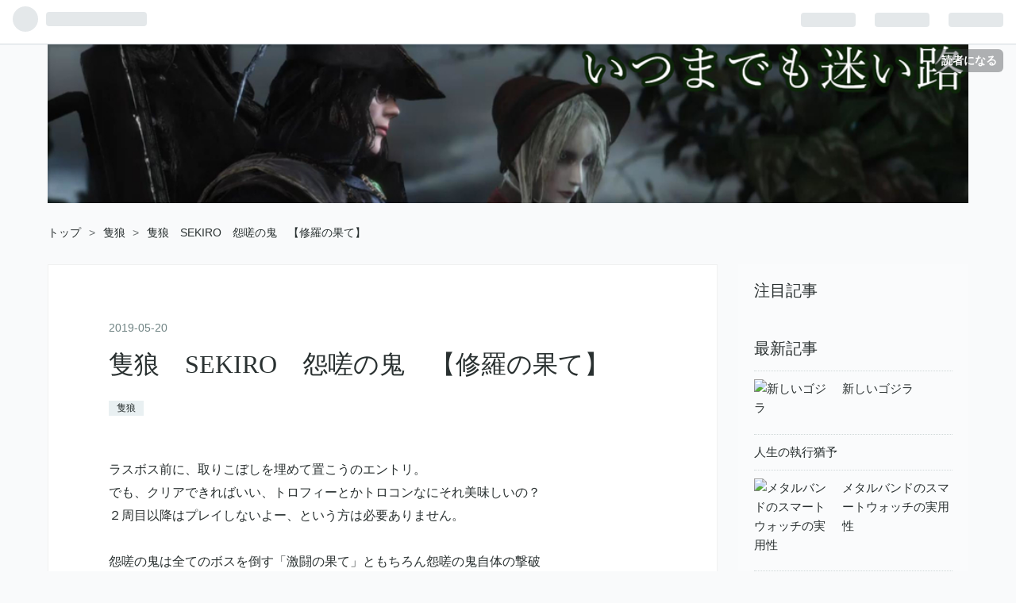

--- FILE ---
content_type: text/html; charset=utf-8
request_url: https://www.lostroad.jp/archives/37413479
body_size: 12417
content:
<!DOCTYPE html>
<html
  lang="ja"

data-admin-domain="//blog.hatena.ne.jp"
data-admin-origin="https://blog.hatena.ne.jp"
data-author="otonomichi"
data-avail-langs="ja en"
data-blog="lostroad.hateblo.jp"
data-blog-host="lostroad.hateblo.jp"
data-blog-is-public="1"
data-blog-name="いつまでも迷い路"
data-blog-owner="otonomichi"
data-blog-show-ads=""
data-blog-show-sleeping-ads=""
data-blog-uri="https://www.lostroad.jp/"
data-blog-uuid="26006613611526029"
data-blogs-uri-base="https://www.lostroad.jp"
data-brand="pro"
data-data-layer="{&quot;hatenablog&quot;:{&quot;admin&quot;:{},&quot;analytics&quot;:{&quot;brand_property_id&quot;:&quot;&quot;,&quot;measurement_id&quot;:&quot;&quot;,&quot;non_sampling_property_id&quot;:&quot;&quot;,&quot;property_id&quot;:&quot;UA-168087130-1&quot;,&quot;separated_property_id&quot;:&quot;UA-29716941-17&quot;},&quot;blog&quot;:{&quot;blog_id&quot;:&quot;26006613611526029&quot;,&quot;content_seems_japanese&quot;:&quot;true&quot;,&quot;disable_ads&quot;:&quot;custom_domain&quot;,&quot;enable_ads&quot;:&quot;false&quot;,&quot;enable_keyword_link&quot;:&quot;true&quot;,&quot;entry_show_footer_related_entries&quot;:&quot;true&quot;,&quot;force_pc_view&quot;:&quot;false&quot;,&quot;is_public&quot;:&quot;true&quot;,&quot;is_responsive_view&quot;:&quot;false&quot;,&quot;is_sleeping&quot;:&quot;true&quot;,&quot;lang&quot;:&quot;ja&quot;,&quot;name&quot;:&quot;\u3044\u3064\u307e\u3067\u3082\u8ff7\u3044\u8def&quot;,&quot;owner_name&quot;:&quot;otonomichi&quot;,&quot;uri&quot;:&quot;https://www.lostroad.jp/&quot;},&quot;brand&quot;:&quot;pro&quot;,&quot;page_id&quot;:&quot;entry&quot;,&quot;permalink_entry&quot;:{&quot;author_name&quot;:&quot;otonomichi&quot;,&quot;categories&quot;:&quot;\u96bb\u72fc&quot;,&quot;character_count&quot;:2205,&quot;date&quot;:&quot;2019-05-20&quot;,&quot;entry_id&quot;:&quot;26006613611588374&quot;,&quot;first_category&quot;:&quot;\u96bb\u72fc&quot;,&quot;hour&quot;:&quot;11&quot;,&quot;title&quot;:&quot;\u96bb\u72fc\u3000SEKIRO\u3000\u6028\u55df\u306e\u9b3c\u3000\u3010\u4fee\u7f85\u306e\u679c\u3066\u3011&quot;,&quot;uri&quot;:&quot;https://www.lostroad.jp/archives/37413479&quot;},&quot;pro&quot;:&quot;pro&quot;,&quot;router_type&quot;:&quot;blogs&quot;}}"
data-device="pc"
data-dont-recommend-pro="false"
data-global-domain="https://hatena.blog"
data-globalheader-color="b"
data-globalheader-type="pc"
data-has-touch-view="1"
data-help-url="https://help.hatenablog.com"
data-page="entry"
data-parts-domain="https://hatenablog-parts.com"
data-plus-available="1"
data-pro="true"
data-router-type="blogs"
data-sentry-dsn="https://03a33e4781a24cf2885099fed222b56d@sentry.io/1195218"
data-sentry-environment="production"
data-sentry-sample-rate="0.1"
data-static-domain="https://cdn.blog.st-hatena.com"
data-version="ce040fcbad0d42a5e1cae88990dad0"




  data-initial-state="{}"

  >
  <head prefix="og: http://ogp.me/ns# fb: http://ogp.me/ns/fb# article: http://ogp.me/ns/article#">

  

  
  <meta name="viewport" content="width=device-width, initial-scale=1.0" />


  


  

  <meta name="robots" content="max-image-preview:large" />


  <meta charset="utf-8"/>
  <meta http-equiv="X-UA-Compatible" content="IE=7; IE=9; IE=10; IE=11" />
  <title>隻狼　SEKIRO　怨嗟の鬼　【修羅の果て】 - いつまでも迷い路</title>

  
  <link rel="canonical" href="https://www.lostroad.jp/archives/37413479"/>



  

<meta itemprop="name" content="隻狼　SEKIRO　怨嗟の鬼　【修羅の果て】 - いつまでも迷い路"/>

  <meta itemprop="image" content="https://cdn.image.st-hatena.com/image/scale/3153b8fc07d647115a8723f3665c5fe7cca0a203/backend=imagemagick;version=1;width=1300/https%3A%2F%2Fcdn-ak.f.st-hatena.com%2Fimages%2Ffotolife%2Fo%2Fotonomichi%2F20200808%2F20200808152823.jpg"/>


  <meta property="og:title" content="隻狼　SEKIRO　怨嗟の鬼　【修羅の果て】 - いつまでも迷い路"/>
<meta property="og:type" content="article"/>
  <meta property="og:url" content="https://www.lostroad.jp/archives/37413479"/>

  <meta property="og:image" content="https://cdn.image.st-hatena.com/image/scale/3153b8fc07d647115a8723f3665c5fe7cca0a203/backend=imagemagick;version=1;width=1300/https%3A%2F%2Fcdn-ak.f.st-hatena.com%2Fimages%2Ffotolife%2Fo%2Fotonomichi%2F20200808%2F20200808152823.jpg"/>

<meta property="og:image:alt" content="隻狼　SEKIRO　怨嗟の鬼　【修羅の果て】 - いつまでも迷い路"/>
    <meta property="og:description" content="ラスボス前に、取りこぼしを埋めて置こうのエントリ。でも、クリアできればいい、トロフィーとかトロコンなにそれ美味しいの？２周目以降はプレイしないよー、という方は必要ありません。怨嗟の鬼は全てのボスを倒す「激闘の果て」ともちろん怨嗟の鬼自体の撃破という２つのトロフィーに関係があるだけでなく、撃破報酬として「源の瑠璃」２個を落とします。１周回で６個入手できるこのアイテムは、全ての義手忍具の強化、というトロフィーに関係しています。ちゃんとやれば、２周でトロフィー取れる筈。怨嗟の鬼は、初登場時には内府の兵と戦ってますので、戦闘が終わるまでほっときます。（鬼仏で休息でも内府の兵は、消えるかも）忍殺ゲージが…" />
<meta property="og:site_name" content="いつまでも迷い路"/>

  <meta property="article:published_time" content="2019-05-20T02:04:33Z" />

    <meta property="article:tag" content="隻狼" />
      <meta name="twitter:card"  content="summary_large_image" />
    <meta name="twitter:image" content="https://cdn.image.st-hatena.com/image/scale/3153b8fc07d647115a8723f3665c5fe7cca0a203/backend=imagemagick;version=1;width=1300/https%3A%2F%2Fcdn-ak.f.st-hatena.com%2Fimages%2Ffotolife%2Fo%2Fotonomichi%2F20200808%2F20200808152823.jpg" />  <meta name="twitter:title" content="隻狼　SEKIRO　怨嗟の鬼　【修羅の果て】 - いつまでも迷い路" />    <meta name="twitter:description" content="ラスボス前に、取りこぼしを埋めて置こうのエントリ。でも、クリアできればいい、トロフィーとかトロコンなにそれ美味しいの？２周目以降はプレイしないよー、という方は必要ありません。怨嗟の鬼は全てのボスを倒す「激闘の果て」ともちろん怨嗟の鬼自体の撃破という２つのトロフィーに関係があるだけでなく、撃破報酬として「源の瑠璃」２個を…" />  <meta name="twitter:app:name:iphone" content="はてなブログアプリ" />
  <meta name="twitter:app:id:iphone" content="583299321" />
  <meta name="twitter:app:url:iphone" content="hatenablog:///open?uri=https%3A%2F%2Fwww.lostroad.jp%2Farchives%2F37413479" />  <meta name="twitter:site" content="@otonomichi" />
  
    <meta name="description" content="ラスボス前に、取りこぼしを埋めて置こうのエントリ。でも、クリアできればいい、トロフィーとかトロコンなにそれ美味しいの？２周目以降はプレイしないよー、という方は必要ありません。怨嗟の鬼は全てのボスを倒す「激闘の果て」ともちろん怨嗟の鬼自体の撃破という２つのトロフィーに関係があるだけでなく、撃破報酬として「源の瑠璃」２個を落とします。１周回で６個入手できるこのアイテムは、全ての義手忍具の強化、というトロフィーに関係しています。ちゃんとやれば、２周でトロフィー取れる筈。怨嗟の鬼は、初登場時には内府の兵と戦ってますので、戦闘が終わるまでほっときます。（鬼仏で休息でも内府の兵は、消えるかも）忍殺ゲージが…" />
    <meta name="google-site-verification" content="-nULQMFMfKsVfag32G1cHuo1WERgJj4T_mdzqcF6DFo" />
    <meta name="keywords" content="攻略,死にゲー,RTS,RPG" />
    <meta name="msvalidate.01" content="385D4655A059BBD23A2FED8C8B525615" />


  
<script
  id="embed-gtm-data-layer-loader"
  data-data-layer-page-specific="{&quot;hatenablog&quot;:{&quot;blogs_permalink&quot;:{&quot;is_author_pro&quot;:&quot;true&quot;,&quot;blog_afc_issued&quot;:&quot;false&quot;,&quot;has_related_entries_with_elasticsearch&quot;:&quot;false&quot;,&quot;entry_afc_issued&quot;:&quot;false&quot;,&quot;is_blog_sleeping&quot;:&quot;true&quot;}}}"
>
(function() {
  function loadDataLayer(elem, attrName) {
    if (!elem) { return {}; }
    var json = elem.getAttribute(attrName);
    if (!json) { return {}; }
    return JSON.parse(json);
  }

  var globalVariables = loadDataLayer(
    document.documentElement,
    'data-data-layer'
  );
  var pageSpecificVariables = loadDataLayer(
    document.getElementById('embed-gtm-data-layer-loader'),
    'data-data-layer-page-specific'
  );

  var variables = [globalVariables, pageSpecificVariables];

  if (!window.dataLayer) {
    window.dataLayer = [];
  }

  for (var i = 0; i < variables.length; i++) {
    window.dataLayer.push(variables[i]);
  }
})();
</script>

<!-- Google Tag Manager -->
<script>(function(w,d,s,l,i){w[l]=w[l]||[];w[l].push({'gtm.start':
new Date().getTime(),event:'gtm.js'});var f=d.getElementsByTagName(s)[0],
j=d.createElement(s),dl=l!='dataLayer'?'&l='+l:'';j.async=true;j.src=
'https://www.googletagmanager.com/gtm.js?id='+i+dl;f.parentNode.insertBefore(j,f);
})(window,document,'script','dataLayer','GTM-P4CXTW');</script>
<!-- End Google Tag Manager -->











  <link rel="shortcut icon" href="https://www.lostroad.jp/icon/favicon">
<link rel="apple-touch-icon" href="https://www.lostroad.jp/icon/touch">
<link rel="icon" sizes="192x192" href="https://www.lostroad.jp/icon/link">

  

<link rel="alternate" type="application/atom+xml" title="Atom" href="https://www.lostroad.jp/feed"/>
<link rel="alternate" type="application/rss+xml" title="RSS2.0" href="https://www.lostroad.jp/rss"/>

  <link rel="alternate" type="application/json+oembed" href="https://hatena.blog/oembed?url=https%3A%2F%2Fwww.lostroad.jp%2Farchives%2F37413479&amp;format=json" title="oEmbed Profile of 隻狼　SEKIRO　怨嗟の鬼　【修羅の果て】"/>
<link rel="alternate" type="text/xml+oembed" href="https://hatena.blog/oembed?url=https%3A%2F%2Fwww.lostroad.jp%2Farchives%2F37413479&amp;format=xml" title="oEmbed Profile of 隻狼　SEKIRO　怨嗟の鬼　【修羅の果て】"/>
  
  <link rel="author" href="http://www.hatena.ne.jp/otonomichi/">

  

  
      <link rel="preload" href="https://cdn-ak.f.st-hatena.com/images/fotolife/o/otonomichi/20200809/20200809145728.jpg" as="image"/>
      <link rel="preload" href="https://cdn-ak.f.st-hatena.com/images/fotolife/o/otonomichi/20200808/20200808152823.jpg" as="image"/>


  
    
<link rel="stylesheet" type="text/css" href="https://cdn.blog.st-hatena.com/css/blog.css?version=ce040fcbad0d42a5e1cae88990dad0"/>

    
  <link rel="stylesheet" type="text/css" href="https://usercss.blog.st-hatena.com/blog_style/26006613611526029/a28bc88fb832809df93d7117c58977bcad2d9531"/>
  
  

  

  
<script> </script>

  
<style>
  div#google_afc_user,
  div.google-afc-user-container,
  div.google_afc_image,
  div.google_afc_blocklink {
      display: block !important;
  }
</style>


  

  
    <script type="application/ld+json">{"@context":"http://schema.org","@type":"Article","dateModified":"2020-08-13T08:39:14+09:00","datePublished":"2019-05-20T11:04:33+09:00","description":"ラスボス前に、取りこぼしを埋めて置こうのエントリ。でも、クリアできればいい、トロフィーとかトロコンなにそれ美味しいの？２周目以降はプレイしないよー、という方は必要ありません。怨嗟の鬼は全てのボスを倒す「激闘の果て」ともちろん怨嗟の鬼自体の撃破という２つのトロフィーに関係があるだけでなく、撃破報酬として「源の瑠璃」２個を落とします。１周回で６個入手できるこのアイテムは、全ての義手忍具の強化、というトロフィーに関係しています。ちゃんとやれば、２周でトロフィー取れる筈。怨嗟の鬼は、初登場時には内府の兵と戦ってますので、戦闘が終わるまでほっときます。（鬼仏で休息でも内府の兵は、消えるかも）忍殺ゲージが…","headline":"隻狼 SEKIRO 怨嗟の鬼 【修羅の果て】","image":["https://cdn-ak.f.st-hatena.com/images/fotolife/o/otonomichi/20200808/20200808152823.jpg"],"mainEntityOfPage":{"@id":"https://www.lostroad.jp/archives/37413479","@type":"WebPage"}}</script>

  

  
</head>

  <body class="page-entry header-image-only category-隻狼 globalheader-ng-enabled">
    

<div id="globalheader-container"
  data-brand="hatenablog"
  
  >
  <iframe id="globalheader" height="37" frameborder="0" allowTransparency="true"></iframe>
</div>


  
  
  
    <nav class="
      blog-controlls
      
    ">
      <div class="blog-controlls-blog-icon">
        <a href="https://www.lostroad.jp/">
          <img src="https://cdn.image.st-hatena.com/image/square/1cba871ce80d04a56466eb303b9c6d6e171b3aff/backend=imagemagick;height=128;version=1;width=128/https%3A%2F%2Fcdn.user.blog.st-hatena.com%2Fblog_custom_icon%2F130708569%2F1597277034891745" alt="いつまでも迷い路"/>
        </a>
      </div>
      <div class="blog-controlls-title">
        <a href="https://www.lostroad.jp/">いつまでも迷い路</a>
      </div>
      <a href="https://blog.hatena.ne.jp/otonomichi/lostroad.hateblo.jp/subscribe?utm_campaign=subscribe_blog&amp;utm_medium=button&amp;utm_source=blogs_topright_button" class="blog-controlls-subscribe-btn test-blog-header-controlls-subscribe">
        読者になる
      </a>
    </nav>
  

  <div id="container">
    <div id="container-inner">
      <header id="blog-title" data-brand="hatenablog">
  <div id="blog-title-inner" style="background-image: url('https://cdn-ak.f.st-hatena.com/images/fotolife/o/otonomichi/20200809/20200809145728.jpg'); background-position: center -1px;">
    <div id="blog-title-content">
      <h1 id="title"><a href="https://www.lostroad.jp/">いつまでも迷い路</a></h1>
      
        <h2 id="blog-description">初心者でもわかるゲーム攻略を目指します。</h2>
      
    </div>
  </div>
</header>

      

      
          <div id="top-box">
    <div class="breadcrumb" data-test-id="breadcrumb">
      <div class="breadcrumb-inner">
        <a class="breadcrumb-link" href="https://www.lostroad.jp/"><span>トップ</span></a>          <span class="breadcrumb-gt">&gt;</span>          <span class="breadcrumb-child">            <a class="breadcrumb-child-link" href="https://www.lostroad.jp/archive/category/%E9%9A%BB%E7%8B%BC"><span>隻狼</span></a>          </span>            <span class="breadcrumb-gt">&gt;</span>          <span class="breadcrumb-child">            <span>隻狼　SEKIRO　怨嗟の鬼　【修羅の果て】</span>          </span>      </div>
    </div>
  </div>
  <script type="application/ld+json" class="test-breadcrumb-json-ld">
    {"@context":"http://schema.org","itemListElement":[{"item":{"@id":"https://www.lostroad.jp/","name":"トップ"},"@type":"ListItem","position":1},{"@type":"ListItem","position":2,"item":{"name":"隻狼","@id":"https://www.lostroad.jp/archive/category/%E9%9A%BB%E7%8B%BC"}}],"@type":"BreadcrumbList"}
  </script>
      
      




<div id="content" class="hfeed"
  
  >
  <div id="content-inner">
    <div id="wrapper">
      <div id="main">
        <div id="main-inner">
          

          



          
  
  <!-- google_ad_section_start -->
  <!-- rakuten_ad_target_begin -->
  
  
  

  

  
    
      
        <article class="entry hentry test-hentry js-entry-article date-first autopagerize_page_element chars-2400 words-100 mode-html entry-odd" id="entry-26006613611588374" data-keyword-campaign="" data-uuid="26006613611588374" data-publication-type="entry">
  <div class="entry-inner">
    <header class="entry-header">
  
    <div class="date entry-date first">
    <a href="https://www.lostroad.jp/archive/2019/05/20" rel="nofollow">
      <time datetime="2019-05-20T02:04:33Z" title="2019-05-20T02:04:33Z">
        <span class="date-year">2019</span><span class="hyphen">-</span><span class="date-month">05</span><span class="hyphen">-</span><span class="date-day">20</span>
      </time>
    </a>
      </div>
  <h1 class="entry-title">
  <a href="https://www.lostroad.jp/archives/37413479" class="entry-title-link bookmark">隻狼　SEKIRO　怨嗟の鬼　【修羅の果て】</a>
</h1>

  
  

  <div class="entry-categories categories">
    
    <a href="https://www.lostroad.jp/archive/category/%E9%9A%BB%E7%8B%BC" class="entry-category-link category-隻狼">隻狼</a>
    
  </div>


  

  

</header>

    


    <div class="entry-content hatenablog-entry">
  
    ラスボス前に、取りこぼしを埋めて置こうのエントリ。<br />でも、クリアできればいい、トロフィーとかトロコンなにそれ美味しいの？<br />２周目以降はプレイしないよー、という方は必要ありません。<br /><br />怨嗟の鬼は全てのボスを倒す「激闘の果て」ともちろん怨嗟の鬼自体の撃破<br />という２つのトロフィーに関係があるだけでなく、撃破報酬として<br />「源の瑠璃」２個を落とします。１周回で６個入手できるこのアイテムは、<br />全ての義手忍具の強化、というトロフィーに関係しています。<br />ちゃんとやれば、２周でトロフィー取れる筈。<br /><br /><br />怨嗟の鬼は、初登場時には内府の兵と戦ってますので、戦闘が終わるまで<br />ほっときます。（鬼仏で休息でも内府の兵は、消えるかも）<br />忍殺ゲージが３本あるため、長期戦は覚悟していきましょう。<br />耐火能力を上げる赤瓢箪等のアイテム、「神ふぶき」があると楽。<br />流派技は「不死斬り」、義手忍具には「朱雀の紅蓮傘」。<br />義手忍具「泣き虫」があると楽です。<br />なお、長期戦なので「形代流し」があると、最後が楽です。<br /><br />基本の立ち回り<br /><br />怨嗟の鬼戦で最も重要なのは、【足元のポジションを確保する】こと。<br />このボスは中～遠距離での攻撃がすべて、炎をまとった左手（プレイヤー右側）<br />から繰り出されること。<br />この間合に入ってしまうと、回避失敗が即死につながります。<br />ボスが距離を開く動作をしたら、追いかけていくの基本となります。<br /><br /><h4><div>忍殺１本目まで</div></h4><br /><a  href="https://livedoor.blogimg.jp/otonomichi/imgs/2/5/25e556bc.jpg" title="sekiro412" target="_blank"><img  src="https://cdn-ak.f.st-hatena.com/images/fotolife/o/otonomichi/20200808/20200808152823.jpg" width="480" height="270" border="0" alt="sekiro412" hspace="5" class="pict"></a><br /><br />まず、開幕から<a class="keyword" href="http://d.hatena.ne.jp/keyword/%A5%C0%A5%C3%A5%B7%A5%E5">ダッシュ</a>でボスに近づきます。<br />ボスは必ず右手を突き出し、決めポーズをとりますので、その間に接近。<br />接近するときはボス右手（プレイヤー左側）を目指して走り、可能なら<br />背後に回り込んでしまいます。<br /><br /><a  href="https://livedoor.blogimg.jp/otonomichi/imgs/4/e/4e3cafbf.jpg" title="sekiro413" target="_blank"><img  src="https://cdn-ak.f.st-hatena.com/images/fotolife/o/otonomichi/20200808/20200808152940.jpg" width="480" height="270" border="0" alt="sekiro413" hspace="5" class="pict"></a><br /><br />ボスが垂直大ジャンプしたら、<a class="keyword" href="http://d.hatena.ne.jp/keyword/%A5%C0%A5%C3%A5%B7%A5%E5">ダッシュ</a>でボスから中距離程度に逃げます。<br />ボスが落下して爆風が広がると同時に【鉤縄ポイント】がボスに出るので<br />鉤縄をかけてボスに最接近します。<br />間に合わない、壁際で逃げられない場合は「紅蓮傘」を開き、防御。<br /><br /><a  href="https://livedoor.blogimg.jp/otonomichi/imgs/4/3/43933424.jpg" title="sekiro414" target="_blank"><img  src="https://cdn-ak.f.st-hatena.com/images/fotolife/o/otonomichi/20200808/20200808152930.jpg" width="480" height="270" border="0" alt="sekiro414" hspace="5" class="pict"></a><br /><br />接近して足元にきたとき、ボスが足を振り上げてきたら踏みつけの合図。<br />足元に来たら、少しカメラを上向きにして、ボスの動作を見ながら攻撃します。<br />足を振り上げたら、ガードの準備。ガードしても更に、右側から炎の手で<br />追撃が来るので、前ステップの準備。（無い時もあります）<br />ボスが右足でなく、左足を振り上げた時は、背後に回り込んで動作をキャンセル<br />させてしまうことも可能です。<br /><a  href="https://livedoor.blogimg.jp/otonomichi/imgs/7/3/73e75385.jpg" title="sekiro415" target="_blank"><img  src="https://cdn-ak.f.st-hatena.com/images/fotolife/o/otonomichi/20200813/20200813083231.jpg" width="480" height="270" border="0" alt="sekiro415" hspace="5" class="pict"></a><br /><br />「危」攻撃はボス右手が地面をすくい上げるように動きますので、ジャンプ回避。<br />この後、ボスはプレイヤーの背後方向にそのまま突進していきます。<br />ので、ジャンプは垂直かバックジャンプ気味に出し、着地したら<a class="keyword" href="http://d.hatena.ne.jp/keyword/%A5%C0%A5%C3%A5%B7%A5%E5">ダッシュ</a>で追いかけます。<br /><a  href="https://livedoor.blogimg.jp/otonomichi/imgs/f/b/fb620ba3.jpg" title="sekiro416" target="_blank"><img  src="https://cdn-ak.f.st-hatena.com/images/fotolife/o/otonomichi/20200813/20200813083912.jpg" width="480" height="270" border="0" alt="sekiro416" hspace="5" class="pict"></a><br /><br />中距離で怖いのは、この炎を滝のように降らせてくる攻撃です。<br />間に合わないでくらってしまうと、ふっ飛ばされ、さらにボスが手を伸ばして追撃。<br />このコンボくらうと、まず即死です。間に合わない時は無理せず「紅蓮傘」で防御。<br /><a  href="https://livedoor.blogimg.jp/otonomichi/imgs/0/a/0aa92c9a.jpg" title="sekiro417" target="_blank"><img  src="https://cdn-ak.f.st-hatena.com/images/fotolife/o/otonomichi/20200808/20200808152723.jpg" width="480" height="270" border="0" alt="sekiro417" hspace="5" class="pict"></a><br /><br />また、こんな距離でも普通にボスの攻撃は届くので、油断しないように。<br /><br />ボスに接近したとき、急にボスがプレイヤーに向かって右手でなぎ払いや突き飛ばし<br />をすることがあります。ボスが急に突進してきたらこのパターンなのでガード。<br />また、ボスが少し後ろにのけぞるような動作をしたら、頭突きを落としてきます。<br /><br />近距離で、もっとも回避しづらいのは、ボスの炎の左手から攻撃が始まるパターン。<br />左手なぎ払い、右足踏みつけ、再度、左手ときます（さらに左足は振り上げてる）<br /><br /><h4><div>忍殺２本目まで</div></h4><br /><a  href="https://livedoor.blogimg.jp/otonomichi/imgs/c/7/c794d3cb.jpg" title="sekiro418" target="_blank"><img  src="https://cdn-ak.f.st-hatena.com/images/fotolife/o/otonomichi/20200813/20200813083601.jpg" width="480" height="270" border="0" alt="sekiro418" hspace="5" class="pict"></a><br /><br />１回忍殺後少し距離を開いて、ボスが排熱？するのを待ちます。<br /><br /><br /><a  href="https://livedoor.blogimg.jp/otonomichi/imgs/f/8/f819af4f.jpg" title="sekiro419" target="_blank"><img  src="https://cdn-ak.f.st-hatena.com/images/fotolife/o/otonomichi/20200813/20200813083855.jpg" width="480" height="270" border="0" alt="sekiro419" hspace="5" class="pict"></a><br /><br />距離を開いたときに、ボスの腕を叩きつけるような動作から地面に<br />炎が広がりながら向かってきます。<br />これは、ボスの正面から逃げるように<a class="keyword" href="http://d.hatena.ne.jp/keyword/%A5%C0%A5%C3%A5%B7%A5%E5">ダッシュ</a>で移動しつつ、<br />炎が広がってきたら、ジャンプで回避します。<br />間に合わない時は、「紅蓮傘」で防御で安定しますので、無理しない。<br /><br /><a  href="https://livedoor.blogimg.jp/otonomichi/imgs/7/e/7e8fa9da.jpg" title="sekiro420" target="_blank"><img  src="https://cdn-ak.f.st-hatena.com/images/fotolife/o/otonomichi/20200813/20200813083256.jpg" width="480" height="270" border="0" alt="sekiro420" hspace="5" class="pict"></a><br /><br /><br />忍殺２本目まで限定ではないのですが、ボスに接近していく時に<br />ボスが上半身を回して、踊るような動作を見せると、連続で火球弾が<br />飛んできます。誘導性は低く、<a class="keyword" href="http://d.hatena.ne.jp/keyword/%A5%C0%A5%C3%A5%B7%A5%E5">ダッシュ</a>でボスの周囲を回るように<br />移動していけば、わりと当たらない攻撃です。<br />距離が開いている時に、この火球弾が来たらボスに接近しつつ、<br />回避していくと良いでしょう。<br />火球弾を発射しおわると、ボスがポーズをとって固まるのでチャンス。<br /><br /><h4><div>ラスト忍殺まで</div></h4><br /><a  href="https://livedoor.blogimg.jp/otonomichi/imgs/2/e/2e36f43c.jpg" title="sekiro422" target="_blank"><img  src="https://cdn-ak.f.st-hatena.com/images/fotolife/o/otonomichi/20200808/20200808152841.jpg" width="480" height="270" border="0" alt="sekiro422" hspace="5" class="pict"></a><br /><br />近距離で「危」マークが来た場合、炎の左手で地面をなぎ払いつつ<br />回転して攻撃してくる動作が追加されます。<br />３回転してくるので、１回目を回避しても安心しないこと。<br /><br /><br /><a  href="https://livedoor.blogimg.jp/otonomichi/imgs/1/7/1758aeaf.jpg" title="sekiro423" target="_blank"><img  src="https://cdn-ak.f.st-hatena.com/images/fotolife/o/otonomichi/20200808/20200808152802.jpg" width="480" height="270" border="0" alt="sekiro423" hspace="5" class="pict"></a><br /><br />これが終わると周囲を炎の壁で取り囲まれますが、ビビらずボス足元に<br />密着します。<br /><br /><br /><a  href="https://livedoor.blogimg.jp/otonomichi/imgs/d/1/d11edd3f.jpg" title="sekiro424" target="_blank"><img  src="https://cdn-ak.f.st-hatena.com/images/fotolife/o/otonomichi/20200813/20200813083621.jpg" width="480" height="270" border="0" alt="sekiro424" hspace="5" class="pict"></a><br /><br />いままで地面を右手ですくい上げるような「危」攻撃からの突撃を<br />してきましたが、炎の壁を抜けて行き、今度は、戻ってくるのでこれも<br />ジャンプで回避します。<br /><br /><br />最終段階に入ったら「神ふぶき」を使ってラッシュすると良いでしょう。<br />また義手忍具「泣き虫」を使えれば、３回までボスを怯ませられます。<br />ボスの体力が５０％以下になったら、「泣き虫」から「神ふぶき」。<br />そこからラッシュで一気に倒してしまいましょう。<br />（泣き虫は１回ごと形代４個消費）<br /><br /><a  href="https://livedoor.blogimg.jp/otonomichi/imgs/0/d/0d637966.jpg" title="sekiro425" target="_blank"><img  src="https://cdn-ak.f.st-hatena.com/images/fotolife/o/otonomichi/20200808/20200808152727.jpg" width="480" height="270" border="0" alt="sekiro425" hspace="5" class="pict"></a><br /><br />最後の忍殺で、怨嗟の鬼が喋ります。<br />あれ？この人、よく知ってる人じゃないか・・・となります。<br />よって、サクサク忍殺しないでセリフが出てからR1押しましょう。<br /><br />葦名の危機に、修羅になりかけたこの人は、とうとう鬼になった。<br />まぁ、そんなとこなのかなあと妄想します。<br />
    
    




    

  
</div>

    
  <footer class="entry-footer">
    
    <div class="entry-tags-wrapper">
  <div class="entry-tags">  </div>
</div>

    <p class="entry-footer-section track-inview-by-gtm" data-gtm-track-json="{&quot;area&quot;: &quot;finish_reading&quot;}">
  <span class="author vcard"><span class="fn" data-load-nickname="1" data-user-name="otonomichi" >otonomichi</span></span>
  <span class="entry-footer-time"><a href="https://www.lostroad.jp/archives/37413479"><time data-relative datetime="2019-05-20T02:04:33Z" title="2019-05-20T02:04:33Z" class="updated">2019-05-20 11:04</time></a></span>
  
  
  
    <span class="
      entry-footer-subscribe
      
    " data-test-blog-controlls-subscribe>
      <a href="https://blog.hatena.ne.jp/otonomichi/lostroad.hateblo.jp/subscribe?utm_campaign=subscribe_blog&amp;utm_medium=button&amp;utm_source=blogs_entry_footer">
        読者になる
      </a>
    </span>
  
</p>

    
  <div
    class="hatena-star-container"
    data-hatena-star-container
    data-hatena-star-url="https://www.lostroad.jp/archives/37413479"
    data-hatena-star-title="隻狼　SEKIRO　怨嗟の鬼　【修羅の果て】"
    data-hatena-star-variant="profile-icon"
    data-hatena-star-profile-url-template="https://blog.hatena.ne.jp/{username}/"
  ></div>


    
<div class="social-buttons">
  
  
    <div class="social-button-item">
      <a href="https://b.hatena.ne.jp/entry/s/www.lostroad.jp/archives/37413479" class="hatena-bookmark-button" data-hatena-bookmark-url="https://www.lostroad.jp/archives/37413479" data-hatena-bookmark-layout="vertical-balloon" data-hatena-bookmark-lang="ja" title="この記事をはてなブックマークに追加"><img src="https://b.st-hatena.com/images/entry-button/button-only.gif" alt="この記事をはてなブックマークに追加" width="20" height="20" style="border: none;" /></a>
    </div>
  
  
    <div class="social-button-item">
      <div class="fb-share-button" data-layout="box_count" data-href="https://www.lostroad.jp/archives/37413479"></div>
    </div>
  
  
    
    
    <div class="social-button-item">
      <a
          class="entry-share-button entry-share-button-twitter test-share-button-twitter"
          href="https://x.com/intent/tweet?text=%E9%9A%BB%E7%8B%BC%E3%80%80SEKIRO%E3%80%80%E6%80%A8%E5%97%9F%E3%81%AE%E9%AC%BC%E3%80%80%E3%80%90%E4%BF%AE%E7%BE%85%E3%81%AE%E6%9E%9C%E3%81%A6%E3%80%91+-+%E3%81%84%E3%81%A4%E3%81%BE%E3%81%A7%E3%82%82%E8%BF%B7%E3%81%84%E8%B7%AF&amp;url=https%3A%2F%2Fwww.lostroad.jp%2Farchives%2F37413479"
          title="X（Twitter）で投稿する"
        ></a>
    </div>
  
  
  
  
  
  
</div>

    

    <div class="customized-footer">
      

        

          <div class="entry-footer-modules" id="entry-footer-secondary-modules">        </div>
        

      
    </div>
    
  <div class="comment-box js-comment-box">
    
    <ul class="comment js-comment">
      <li class="read-more-comments" style="display: none;"><a>もっと読む</a></li>
    </ul>
    
      <a class="leave-comment-title js-leave-comment-title">コメントを書く</a>
    
  </div>

  </footer>

  </div>
</article>

      
      
    
  

  
  <!-- rakuten_ad_target_end -->
  <!-- google_ad_section_end -->
  
  
  
  <div class="pager pager-permalink permalink">
    
      
      <span class="pager-prev">
        <a href="https://www.lostroad.jp/archives/37422001" rel="prev">
          <span class="pager-arrow">&laquo; </span>
          隻狼　SEKIRO　七面武者　首なし【怨霊退…
        </a>
      </span>
    
    
      
      <span class="pager-next">
        <a href="https://www.lostroad.jp/archives/37396556" rel="next">
          隻狼　SEKIRO　水生瓜成　鬼庭主馬雅次　…
          <span class="pager-arrow"> &raquo;</span>
        </a>
      </span>
    
  </div>


  



        </div>
      </div>

      <aside id="box1">
  <div id="box1-inner">
  </div>
</aside>

    </div><!-- #wrapper -->

    
<aside id="box2">
  
  <div id="box2-inner">
    
      
<div class="hatena-module hatena-module-entries-access-ranking"
  data-count="3"
  data-source="access"
  data-enable_customize_format="0"
  data-display_entry_image_size_width="100"
  data-display_entry_image_size_height="100"

  data-display_entry_category="0"
  data-display_entry_image="1"
  data-display_entry_image_size_width="100"
  data-display_entry_image_size_height="100"
  data-display_entry_body_length="0"
  data-display_entry_date="0"
  data-display_entry_title_length="20"
  data-restrict_entry_title_length="0"
  data-display_bookmark_count="0"

>
  <div class="hatena-module-title">
    
      注目記事
    
  </div>
  <div class="hatena-module-body">
    
  </div>
</div>

    
      <div class="hatena-module hatena-module-recent-entries ">
  <div class="hatena-module-title">
    <a href="https://www.lostroad.jp/archive">
      最新記事
    </a>
  </div>
  <div class="hatena-module-body">
    <ul class="recent-entries hatena-urllist urllist-with-thumbnails">
  
  
    
    <li class="urllist-item recent-entries-item">
      <div class="urllist-item-inner recent-entries-item-inner">
        
          
                      <a class="urllist-image-link recent-entries-image-link" href="https://www.lostroad.jp/archives/2021/03/28/174755">
  <img alt="新しいゴジラ" src="https://cdn.image.st-hatena.com/image/square/db7d6887afae5309f41188d30cb14e8eaabb2823/backend=imagemagick;height=100;version=1;width=100/https%3A%2F%2Fm.media-amazon.com%2Fimages%2FI%2F51u-oIMeYpL.jpg" class="urllist-image recent-entries-image" title="新しいゴジラ" width="100" height="100" loading="lazy">
</a>

          <a href="https://www.lostroad.jp/archives/2021/03/28/174755" class="urllist-title-link recent-entries-title-link  urllist-title recent-entries-title">新しいゴジラ</a>




          
          

                </div>
    </li>
  
    
    <li class="urllist-item recent-entries-item">
      <div class="urllist-item-inner recent-entries-item-inner">
        
          
          
          <a href="https://www.lostroad.jp/archives/2021/03/27/113348" class="urllist-title-link recent-entries-title-link  urllist-title recent-entries-title">人生の執行猶予</a>




          
          

                </div>
    </li>
  
    
    <li class="urllist-item recent-entries-item">
      <div class="urllist-item-inner recent-entries-item-inner">
        
          
                      <a class="urllist-image-link recent-entries-image-link" href="https://www.lostroad.jp/archives/2021/03/20/183716">
  <img alt="メタルバンドのスマートウォッチの実用性" src="https://cdn.image.st-hatena.com/image/square/c7e02f42f4f4f40b72ce9f0d0cf991df5ac047e2/backend=imagemagick;height=100;version=1;width=100/https%3A%2F%2Fm.media-amazon.com%2Fimages%2FI%2F41UO4q8EbSL.jpg" class="urllist-image recent-entries-image" title="メタルバンドのスマートウォッチの実用性" width="100" height="100" loading="lazy">
</a>

          <a href="https://www.lostroad.jp/archives/2021/03/20/183716" class="urllist-title-link recent-entries-title-link  urllist-title recent-entries-title">メタルバンドのスマートウォッチの実用性</a>




          
          

                </div>
    </li>
  
</ul>

      </div>
</div>

    
      

<div class="hatena-module hatena-module-category">
  <div class="hatena-module-title">
    カテゴリー
  </div>
  <div class="hatena-module-body">
    <ul class="hatena-urllist">
      
        <li>
          <a href="https://www.lostroad.jp/archive/category/%E4%BB%81%E7%8E%8B%EF%BC%92" class="category-仁王２">
            仁王２ (15)
          </a>
        </li>
      
        <li>
          <a href="https://www.lostroad.jp/archive/category/%E6%94%BB%E7%95%A5%E3%83%81%E3%83%A3%E3%83%BC%E3%83%88" class="category-攻略チャート">
            攻略チャート (8)
          </a>
        </li>
      
        <li>
          <a href="https://www.lostroad.jp/archive/category/%E9%9A%BB%E7%8B%BC" class="category-隻狼">
            隻狼 (33)
          </a>
        </li>
      
        <li>
          <a href="https://www.lostroad.jp/archive/category/%E3%83%96%E3%83%A9%E3%83%83%E3%83%89%E3%83%9C%E3%83%BC%E3%83%B3" class="category-ブラッドボーン">
            ブラッドボーン (45)
          </a>
        </li>
      
        <li>
          <a href="https://www.lostroad.jp/archive/category/%E3%83%80%E3%83%BC%E3%82%B1%E3%82%B9%E3%83%88%E3%83%80%E3%83%B3%E3%82%B8%E3%83%A7%E3%83%B3" class="category-ダーケストダンジョン">
            ダーケストダンジョン (35)
          </a>
        </li>
      
        <li>
          <a href="https://www.lostroad.jp/archive/category/%E3%83%96%E3%83%A9%E3%83%83%E3%83%89%E3%83%9C%E3%83%BC%E3%83%B3DLC" class="category-ブラッドボーンDLC">
            ブラッドボーンDLC (8)
          </a>
        </li>
      
        <li>
          <a href="https://www.lostroad.jp/archive/category/%E4%BB%81%E7%8E%8B%E3%80%80%E7%B7%8F%E5%90%88" class="category-仁王-総合">
            仁王　総合 (7)
          </a>
        </li>
      
        <li>
          <a href="https://www.lostroad.jp/archive/category/%E4%BB%81%E7%8E%8B%E3%80%80%E5%A4%A7%E9%98%AA%E3%81%AE%E5%BD%B9%E3%83%BB%E5%A4%8F%E7%B7%A8" class="category-仁王-大阪の役・夏編">
            仁王　大阪の役・夏編 (12)
          </a>
        </li>
      
        <li>
          <a href="https://www.lostroad.jp/archive/category/%E4%BB%81%E7%8E%8B%E3%80%80%E5%A4%A7%E9%98%AA%E3%81%AE%E5%BD%B9%E3%83%BB%E5%86%AC%E7%B7%A8" class="category-仁王-大阪の役・冬編">
            仁王　大阪の役・冬編 (7)
          </a>
        </li>
      
        <li>
          <a href="https://www.lostroad.jp/archive/category/%E4%BB%81%E7%8E%8B%E3%80%80%E6%9D%B1%E5%8C%97%E7%B7%A8" class="category-仁王-東北編">
            仁王　東北編 (5)
          </a>
        </li>
      
        <li>
          <a href="https://www.lostroad.jp/archive/category/%E4%BB%81%E7%8E%8B%E3%80%80%E8%BF%91%E6%B1%9F%E7%B7%A8" class="category-仁王-近江編">
            仁王　近江編 (11)
          </a>
        </li>
      
        <li>
          <a href="https://www.lostroad.jp/archive/category/%E4%BB%81%E7%8E%8B%E3%80%80%E9%96%A2%E3%83%B6%E5%8E%9F%E7%B7%A8" class="category-仁王-関ヶ原編">
            仁王　関ヶ原編 (5)
          </a>
        </li>
      
        <li>
          <a href="https://www.lostroad.jp/archive/category/%E4%BB%81%E7%8E%8B%E3%80%80%E6%9D%B1%E6%B5%B7%E7%B7%A8" class="category-仁王-東海編">
            仁王　東海編 (8)
          </a>
        </li>
      
        <li>
          <a href="https://www.lostroad.jp/archive/category/%E4%BB%81%E7%8E%8B%E3%80%80%E8%BF%91%E7%95%BF%E7%B7%A8" class="category-仁王-近畿編">
            仁王　近畿編 (8)
          </a>
        </li>
      
        <li>
          <a href="https://www.lostroad.jp/archive/category/%E4%BB%81%E7%8E%8B%E3%80%80%E4%B8%AD%E5%9B%BD%E7%B7%A8" class="category-仁王-中国編">
            仁王　中国編 (7)
          </a>
        </li>
      
        <li>
          <a href="https://www.lostroad.jp/archive/category/%E4%BB%81%E7%8E%8B%E3%80%80%E4%B9%9D%E5%B7%9E%E7%B7%A8" class="category-仁王-九州編">
            仁王　九州編 (4)
          </a>
        </li>
      
        <li>
          <a href="https://www.lostroad.jp/archive/category/%E4%BB%81%E7%8E%8B%E3%80%80%E5%88%9D%E5%BF%83%E8%80%85%E6%8C%87%E5%8D%97" class="category-仁王-初心者指南">
            仁王　初心者指南 (7)
          </a>
        </li>
      
        <li>
          <a href="https://www.lostroad.jp/archive/category/%E3%82%B9%E3%83%86%E3%83%A9%E3%83%AA%E3%82%B9" class="category-ステラリス">
            ステラリス (10)
          </a>
        </li>
      
        <li>
          <a href="https://www.lostroad.jp/archive/category/%E3%82%B7%E3%83%A3%E3%83%89%E3%82%A6%E3%82%AA%E3%83%96%E3%82%A6%E3%82%A9%E3%83%BC" class="category-シャドウオブウォー">
            シャドウオブウォー (4)
          </a>
        </li>
      
        <li>
          <a href="https://www.lostroad.jp/archive/category/%E3%83%9F%E3%82%B9%E3%83%88%E3%82%AA%E3%83%BC%E3%83%90%E3%83%BC" class="category-ミストオーバー">
            ミストオーバー (5)
          </a>
        </li>
      
        <li>
          <a href="https://www.lostroad.jp/archive/category/%E3%82%B2%E3%83%BC%E3%83%A0%E3%83%AC%E3%83%93%E3%83%A5%E3%83%BC" class="category-ゲームレビュー">
            ゲームレビュー (9)
          </a>
        </li>
      
        <li>
          <a href="https://www.lostroad.jp/archive/category/%E3%83%8F%E3%83%BC%E3%82%B9%E3%82%B9%E3%83%88%E3%83%BC%E3%83%B3" class="category-ハースストーン">
            ハースストーン (7)
          </a>
        </li>
      
        <li>
          <a href="https://www.lostroad.jp/archive/category/%E9%9B%91%E8%A8%98" class="category-雑記">
            雑記 (7)
          </a>
        </li>
      
        <li>
          <a href="https://www.lostroad.jp/archive/category/%E3%83%96%E3%83%AD%E3%82%B0%E4%BD%9C%E6%88%90" class="category-ブログ作成">
            ブログ作成 (3)
          </a>
        </li>
      
        <li>
          <a href="https://www.lostroad.jp/archive/category/%E6%B5%B7%E5%A4%96%E3%83%89%E3%83%A9%E3%83%9E" class="category-海外ドラマ">
            海外ドラマ (3)
          </a>
        </li>
      
        <li>
          <a href="https://www.lostroad.jp/archive/category/%E3%83%95%E3%82%A1%E3%82%A4%E3%83%8A%E3%83%AB%E3%83%BB%E3%83%95%E3%82%A1%E3%83%B3%E3%82%BF%E3%82%B8%E3%83%BC" class="category-ファイナル・ファンタジー">
            ファイナル・ファンタジー (3)
          </a>
        </li>
      
    </ul>
  </div>
</div>

    
      

<div class="hatena-module hatena-module-profile">
  <div class="hatena-module-title">
    プロフィール
  </div>
  <div class="hatena-module-body">
    
    <a href="https://www.lostroad.jp/about" class="profile-icon-link">
      <img src="https://cdn.profile-image.st-hatena.com/users/otonomichi/profile.png?1485933485"
      alt="id:otonomichi" class="profile-icon" />
    </a>
    

    
    <span class="id">
      <a href="https://www.lostroad.jp/about" class="hatena-id-link"><span data-load-nickname="1" data-user-name="otonomichi">id:otonomichi</span></a>
      
  
  
    <a href="https://blog.hatena.ne.jp/-/pro?plus_via=blog_plus_badge&amp;utm_source=pro_badge&amp;utm_medium=referral&amp;utm_campaign=register_pro" title="はてなブログPro"><i class="badge-type-pro">はてなブログPro</i></a>
  


    </span>
    

    

    

    
      <div class="hatena-follow-button-box btn-subscribe js-hatena-follow-button-box"
  
  >

  <a href="#" class="hatena-follow-button js-hatena-follow-button">
    <span class="subscribing">
      <span class="foreground">読者です</span>
      <span class="background">読者をやめる</span>
    </span>
    <span class="unsubscribing" data-track-name="profile-widget-subscribe-button" data-track-once>
      <span class="foreground">読者になる</span>
      <span class="background">読者になる</span>
    </span>
  </a>
  <div class="subscription-count-box js-subscription-count-box">
    <i></i>
    <u></u>
    <span class="subscription-count js-subscription-count">
    </span>
  </div>
</div>

    

    

    <div class="profile-about">
      <a href="https://www.lostroad.jp/about">このブログについて</a>
    </div>

  </div>
</div>

    
    
  </div>
</aside>


  </div>
</div>




      

      

    </div>
  </div>
  
<footer id="footer" data-brand="hatenablog">
  <div id="footer-inner">
    
      <div style="display:none !important" class="guest-footer js-guide-register test-blogs-register-guide" data-action="guide-register">
  <div class="guest-footer-content">
    <h3>はてなブログをはじめよう！</h3>
    <p>otonomichiさんは、はてなブログを使っています。あなたもはてなブログをはじめてみませんか？</p>
    <div class="guest-footer-btn-container">
      <div  class="guest-footer-btn">
        <a class="btn btn-register js-inherit-ga" href="https://blog.hatena.ne.jp/register?via=200227" target="_blank">はてなブログをはじめる（無料）</a>
      </div>
      <div  class="guest-footer-btn">
        <a href="https://hatena.blog/guide" target="_blank">はてなブログとは</a>
      </div>
    </div>
  </div>
</div>

    
    <address class="footer-address">
      <a href="https://www.lostroad.jp/">
        <img src="https://cdn.image.st-hatena.com/image/square/1cba871ce80d04a56466eb303b9c6d6e171b3aff/backend=imagemagick;height=128;version=1;width=128/https%3A%2F%2Fcdn.user.blog.st-hatena.com%2Fblog_custom_icon%2F130708569%2F1597277034891745" width="16" height="16" alt="いつまでも迷い路"/>
        <span class="footer-address-name">いつまでも迷い路</span>
      </a>
    </address>
    <p class="services">
      Powered by <a href="https://hatena.blog/">Hatena Blog</a>
      |
        <a href="https://blog.hatena.ne.jp/-/abuse_report?target_url=https%3A%2F%2Fwww.lostroad.jp%2Farchives%2F37413479" class="report-abuse-link test-report-abuse-link" target="_blank">ブログを報告する</a>
    </p>
  </div>
</footer>


  
  <script async src="https://s.hatena.ne.jp/js/widget/star.js"></script>
  
  
  <script>
    if (typeof window.Hatena === 'undefined') {
      window.Hatena = {};
    }
    if (!Hatena.hasOwnProperty('Star')) {
      Hatena.Star = {
        VERSION: 2,
      };
    }
  </script>


  
    <div id="fb-root"></div>
<script>(function(d, s, id) {
  var js, fjs = d.getElementsByTagName(s)[0];
  if (d.getElementById(id)) return;
  js = d.createElement(s); js.id = id;
  js.src = "//connect.facebook.net/ja_JP/sdk.js#xfbml=1&appId=719729204785177&version=v17.0";
  fjs.parentNode.insertBefore(js, fjs);
}(document, 'script', 'facebook-jssdk'));</script>

  
  

<div class="quote-box">
  <div class="tooltip-quote tooltip-quote-stock">
    <i class="blogicon-quote" title="引用をストック"></i>
  </div>
  <div class="tooltip-quote tooltip-quote-tweet js-tooltip-quote-tweet">
    <a class="js-tweet-quote" target="_blank" data-track-name="quote-tweet" data-track-once>
      <img src="https://cdn.blog.st-hatena.com/images/admin/quote/quote-x-icon.svg?version=ce040fcbad0d42a5e1cae88990dad0" title="引用して投稿する" >
    </a>
  </div>
</div>

<div class="quote-stock-panel" id="quote-stock-message-box" style="position: absolute; z-index: 3000">
  <div class="message-box" id="quote-stock-succeeded-message" style="display: none">
    <p>引用をストックしました</p>
    <button class="btn btn-primary" id="quote-stock-show-editor-button" data-track-name="curation-quote-edit-button">ストック一覧を見る</button>
    <button class="btn quote-stock-close-message-button">閉じる</button>
  </div>

  <div class="message-box" id="quote-login-required-message" style="display: none">
    <p>引用するにはまずログインしてください</p>
    <button class="btn btn-primary" id="quote-login-button">ログイン</button>
    <button class="btn quote-stock-close-message-button">閉じる</button>
  </div>

  <div class="error-box" id="quote-stock-failed-message" style="display: none">
    <p>引用をストックできませんでした。再度お試しください</p>
    <button class="btn quote-stock-close-message-button">閉じる</button>
  </div>

  <div class="error-box" id="unstockable-quote-message-box" style="display: none; position: absolute; z-index: 3000;">
    <p>限定公開記事のため引用できません。</p>
  </div>
</div>

<script type="x-underscore-template" id="js-requote-button-template">
  <div class="requote-button js-requote-button">
    <button class="requote-button-btn tipsy-top" title="引用する"><i class="blogicon-quote"></i></button>
  </div>
</script>



  
  <div id="hidden-subscribe-button" style="display: none;">
    <div class="hatena-follow-button-box btn-subscribe js-hatena-follow-button-box"
  
  >

  <a href="#" class="hatena-follow-button js-hatena-follow-button">
    <span class="subscribing">
      <span class="foreground">読者です</span>
      <span class="background">読者をやめる</span>
    </span>
    <span class="unsubscribing" data-track-name="profile-widget-subscribe-button" data-track-once>
      <span class="foreground">読者になる</span>
      <span class="background">読者になる</span>
    </span>
  </a>
  <div class="subscription-count-box js-subscription-count-box">
    <i></i>
    <u></u>
    <span class="subscription-count js-subscription-count">
    </span>
  </div>
</div>

  </div>

  



    


  <script async src="https://platform.twitter.com/widgets.js" charset="utf-8"></script>

<script src="https://b.st-hatena.com/js/bookmark_button.js" charset="utf-8" async="async"></script>


<script type="text/javascript" src="https://cdn.blog.st-hatena.com/js/external/jquery.min.js?v=1.12.4&amp;version=ce040fcbad0d42a5e1cae88990dad0"></script>







<script src="https://cdn.blog.st-hatena.com/js/texts-ja.js?version=ce040fcbad0d42a5e1cae88990dad0"></script>



  <script id="vendors-js" data-env="production" src="https://cdn.blog.st-hatena.com/js/vendors.js?version=ce040fcbad0d42a5e1cae88990dad0" crossorigin="anonymous"></script>

<script id="hatenablog-js" data-env="production" src="https://cdn.blog.st-hatena.com/js/hatenablog.js?version=ce040fcbad0d42a5e1cae88990dad0" crossorigin="anonymous" data-page-id="entry"></script>


  <script>Hatena.Diary.GlobalHeader.init()</script>







    

    





  </body>
</html>

